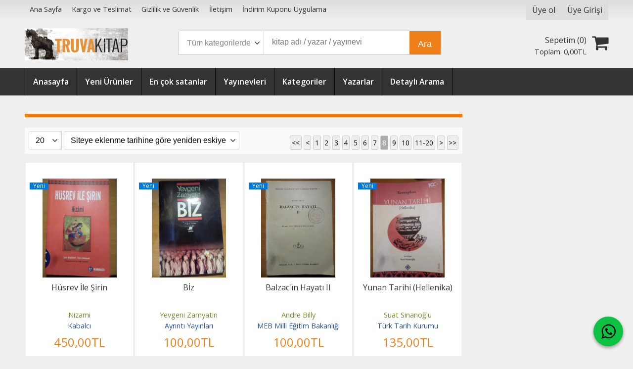

--- FILE ---
content_type: text/html; charset=utf-8;
request_url: https://www.truvakitap.com/index.php?p=ProductNews&mod_id=51&nd=10&stock=1&sort_type=prd_id-desc&page=8
body_size: 8522
content:
<!DOCTYPE html>
<html lang="tr-TR">
<head>
<meta http-equiv="Content-Type" content="text/html; charset=utf-8" />
<title> - Sayfa 8</title>
<meta name="description" content="" />
<meta name="keywords" content="" />
<meta name="robots" content="index, follow" />
 




<meta name="viewport" content="width=device-width, initial-scale=1, maximum-scale=2"/>
<meta name="apple-mobile-web-app-capable" content="yes"/>





<link rel="dns-prefetch" href="//cdn1.dokuzsoft.com" />
<link rel="dns-prefetch" href="//stats.g.doubleclick.net" />
<link rel="dns-prefetch" href="//www.google-analytics.com" />
<link rel="dns-prefetch" href="//www.googleadservices.com" />

<link rel="shortcut icon" href="/u/truvakitap/favicon.ico?v=956" type="image/x-icon" />

<link type="text/css" href="/u/truvakitap/combine.css?v=956" rel="stylesheet" />

<link type="text/css" href="/u/truvakitap/truvakitap.css?v=123457" rel="stylesheet" />
<!-- Google tag (gtag.js) -->
<script async src="https://www.googletagmanager.com/gtag/js?id=G-0JMMSDV44B"></script>
<script>
  window.dataLayer = window.dataLayer || [];
  function gtag(){dataLayer.push(arguments);}
  gtag('js', new Date());
  
  gtag('config', 'G-0JMMSDV44B');
  gtag('config', 'AW-11001455432');
</script></head>

<body><div class="page_prdlist   ">
<div class="container   container_responsive  container_logged_out">
<div class="header_full_bg">
<div class="content_full_bg">
     
<div class="content_wrapper">

<div class="banner_top"></div>

 	 
<header class="header">
    
	  
	      <div class="bar_top">    	
        <div class="cw">	        	
        
        		        	
			<div class="top_menu">
            	<ul>
			<li ><a href="/" ><span>Ana Sayfa</span></a>
				</li>			
			<li ><a href="/kargo-ve-teslimat" ><span>Kargo ve Teslimat</span></a>
				</li>			
			<li ><a href="/gizlilik-ve-guvenlik" ><span>Gizlilik ve Güvenlik</span></a>
				</li>			
			<li ><a href="/iletisim.html" ><span>İletişim</span></a>
				</li>			
			<li ><a href="/indirim-kuponu-uygulama" ><span>İndirim Kuponu Uygulama</span></a>
				</li>			
			
	</ul>

			</div>
			
			<div class="user_menu">
									<ul class="user_menu_out">
					    						
              						<li><a  href="https://www.truvakitap.com/register" rel="nofollow"><span>Üye ol</span></a></li>			
                        
						<li><a href="https://www.truvakitap.com/login" rel="nofollow"><span>Üye Girişi</span></a>
							<ul><li><div class="login_top_box">
	
	
	<div class="login_top_content">

		<form name="form1" method="post" action="https://www.truvakitap.com/login">
    <input type="hidden" name="csrf_token" class="csrf_token" value=""  />
		<input  name="return_url" id="return_url"  type="hidden" value="8oT6DSdY3jC6U3esk5UQ3nguQl67f4u6JRu4N0LICq3l3+FjTasDcqNTL8ABzv4q+TzmQrXnHTWsNJiwvqEFKeNDE2Qf54oB702KttkRxGgQd6EGG21PFb8tr824Qa+enXv9gfgSQ6nj1wMuXAKRdTwFd85A82wV1eiRXuiE1F4Z8LxRLVTJSj7l3WMa23iw/9BmFXuBiegO2uDRcUWCFA==" />
		<div class="login_top_form_container">
		<div class="login_top_row">	
			<input placeholder="Email Adresi" class="inp_text" name="email" id="email"  type="email" value="" />
		</div>

		<div class="login_top_row">		
			<input placeholder="Şifre" class="inp_text" name="password" id="password" type="password" value=""  />
		</div>
		<div class="login_top_row">		
			<input type="submit" class="button login_button" value="Giriş" />			
		</div>		
		<div class="login_top_row">
			<a class="login_top_forgot" href="https://www.truvakitap.com/pass-forgot" rel="nofollow">Şifre Yenileme</a>
		</div>
		<div class="login_top_row">
    
              <a class="register_link" href="https://www.truvakitap.com/register" rel="nofollow">Üye ol</a>		
           
    

		</div>
					<div class="login_top_row social_login_buttons" >
									
						
		</div>
					
		
		</div>
		</form>
		

		
	</div>
	<div class="login_top_footer"></div>
</div>	
</li></ul>	
						</li>												
					</ul>					
					
			</div>
			
			
			

			
			<div class="clear"></div>
        </div>
    </div>		       	
      <div class="cw header_content">
      
      	  
      
          <div class="logo">
              <a href="https://www.truvakitap.com/"><img src="/u/truvakitap/truvalogo3-1576768985.jpg" alt="www.truvakitap.com" /></a>
          </div>
	
	
							
			<div class="search_box" data-error-text="Arama için en az 3 karakter girmelisiniz.">	
	<form action="https://www.truvakitap.com/search" onsubmit="return checkSearchForm(this);">
	<input type="hidden" name="p" value="Products" />
	<input type="hidden" id="q_field_active" name="q_field_active" value="0" />
		<div class="search_area">		
		<select name="ctg_id" class="inp_select">
		<option value="">Tüm kategorilerde</option>			
			
	<option value="28">Kitap</option>
	
	<option value="37">Dergi</option>
	
	<option value="38">Efemera</option>
	
	<option value="39">Koleksiyon</option>
								
		</select>	
		<input data-container="search_box" type="text" name="q"  id="qsearch" class="inp_text inp_search" value=""  placeholder="kitap adı / yazar / yayınevi " />
		<button type="submit" class="button button_search" name="search">Ara</button>
	</div>
	<a class="adv_search" href="https://www.truvakitap.com/index.php?p=Products&amp;search_form=1" rel="nofollow">Detaylı Arama</a>	
		
		<input type="hidden" id="q_field" name="q_field" value="" />
	</form>
	<div class="clear"></div>
</div>			 	
			
				
				
			<div class="banner_header"></div>	
				
				
			<a class="cart_box " href="https://www.truvakitap.com/cart">
	<span class="cart_icon"><span class="fa fa-shopping-cart"></span></span>
	<span class="cart_header">Sepetim (<span class="dy_cart_prd_count">0</span>)</span>
	<span class="cart_box_total">Toplam: <span class="dy_cart_prd_total_str">0<sup>,00</sup>TL</span></span>
</a>
				

		<div class="clear"></div>
    </div>

		
	<div class="clear"></div>	
    
    
    
    <nav class="main_menu">
    	<div class="cw">
    	<span class="fa fa-bars"></span>
    		<ul>
			<li ><a href="/" ><span>Anasayfa</span></a>
				</li>			
			<li ><a href="/yeni-urunler" ><span>Yeni Ürünler</span></a>
				</li>			
			<li ><a href="/en-cok-satanlar" ><span>En çok satanlar</span></a>
				</li>			
			<li ><a href="/yayinevleri.html" ><span>Yayınevleri</span></a>
				</li>			
			<li ><a href="/kategoriler.html" ><span>Kategoriler</span></a>
				</li>			
			<li ><a href="/yazarlar.html" ><span>Yazarlar</span></a>
				</li>			
			<li ><a href="/index.php?p=Products&search_form=1" ><span>Detaylı Arama</span></a>
				</li>			
			
	</ul>
 
    	<div class="cart_box_fixed">
        <a href="https://www.truvakitap.com/cart">
          <span class="fa fa-shopping-cart"></span>
          <span class="dy_cart_prd_count">0</span>
        </a>
      </div>   	
    	<div class="clear"></div>
    	</div>	
	</nav>
	
</header> 

<main class="content_body">

	<div class="clear"></div>
	
  	
			
	<div id="layout_style" class="content_body_cw cw layout_110">
          <div class="side_column left_column">
        		<div class="mod_container " id="mod_container_107" ></div>
		

      </div>
        <div class="main_content">
              <div class="list prd_list">





<div class="prd_list_container_box">	
<div class="prd_list_container">
	
	
		
	<h1 class="contentHeader prdListHeader"></h1>	
		
		

<form action="https://www.truvakitap.com/index.php?" method="get" id="prd_filter">	
<input type='hidden' name='p' value='ProductNews' /><input type='hidden' name='mod_id' value='51' /><input type='hidden' name='nd' value='10' /><input type='hidden' name='stock' value='1' /><input type='hidden' name='sort_type' value='prd_id-desc' /><input type='hidden' name='page' value='8' />
	
<div class="sort_options">





<select title="Ürün Göster" onchange="$('#prd_filter').submit();" class="inp_select rec_per_page" name="rec_per_page"><option value="10">10</option>
<option value="20" selected="selected">20</option>
<option value="30">30</option>
<option value="40">40</option>
<option value="50">50</option>
<option value="100">100</option>
</select>
	

<select title="Sırala" onchange="$('#prd_filter').submit();" class="inp_select sort_type" name="sort_type"><option value="prd_id-desc" selected="selected">Siteye eklenme tarihine göre yeniden eskiye</option>
<option value="prd_id-asc">Siteye eklenme tarihine göre eskiden yeniye</option>
<option value="prd_press_date-desc">Üretim Tarihine göre yeniden eskiye</option>
<option value="prd_press_date-asc">Üretim Tarihine göre eskiden yeniye</option>
<option value="prd_barcode-desc">Barkod numarasına göre azalan</option>
<option value="prd_barcode-asc">Barkod numarasına göre artan</option>
<option value="prd_name-asc">İsme göre artan (A-&gt;Z)</option>
<option value="prd_name-desc">İsme göre azalan (Z-&gt;A)</option>
<option value="prd_final_price-desc">Fiyata göre azalan</option>
<option value="prd_final_price-asc">Fiyata göre artan</option>
<option value="prs_daily-desc">Günlük çok satanlara göre</option>
<option value="prs_weekly-desc">Haftalık çok satanlara göre</option>
<option value="prs_monthly-desc">Aylık çok satanlara göre</option>
<option value="prs_yearly-desc">Yıllık çok satanlara göre</option>
<option value="prs_alltimes-desc">Tüm zamanlar çok satanlara göre</option>
<option value="prd_discount_rate-desc">İndirim oranına göre azalan</option>
<option value="rel-desc">İlişkilendirmeye göre sırala</option>
</select>


<div class="pager" data-page-count="32" data-record-count="627">
<div class="pager_wrapper">
	<span class="pager_info"> 627 Kayıt bulundu Toplam 32 Sayfa</span>
	<span class="pager_numbers">	
		<a class="button button_pager button_pager_first" href="https://www.truvakitap.com/index.php?p=ProductNews&amp;mod_id=51&amp;nd=10&amp;stock=1&amp;sort_type=prd_id-desc&amp;page=1"><span>&lt;&lt;</span></a>
		
		<a class="button button_pager button_pager_prev" href="https://www.truvakitap.com/index.php?p=ProductNews&amp;mod_id=51&amp;nd=10&amp;stock=1&amp;sort_type=prd_id-desc&amp;page=7"><span>&lt;</span></a>
		
		
	
	
		
	<a class="button button_pager button_pager_numbers "  href="https://www.truvakitap.com/index.php?p=ProductNews&amp;mod_id=51&amp;nd=10&amp;stock=1&amp;sort_type=prd_id-desc&amp;page=1"><span>1</span></a>
		
	<a class="button button_pager button_pager_numbers "  href="https://www.truvakitap.com/index.php?p=ProductNews&amp;mod_id=51&amp;nd=10&amp;stock=1&amp;sort_type=prd_id-desc&amp;page=2"><span>2</span></a>
		
	<a class="button button_pager button_pager_numbers "  href="https://www.truvakitap.com/index.php?p=ProductNews&amp;mod_id=51&amp;nd=10&amp;stock=1&amp;sort_type=prd_id-desc&amp;page=3"><span>3</span></a>
		
	<a class="button button_pager button_pager_numbers "  href="https://www.truvakitap.com/index.php?p=ProductNews&amp;mod_id=51&amp;nd=10&amp;stock=1&amp;sort_type=prd_id-desc&amp;page=4"><span>4</span></a>
		
	<a class="button button_pager button_pager_numbers "  href="https://www.truvakitap.com/index.php?p=ProductNews&amp;mod_id=51&amp;nd=10&amp;stock=1&amp;sort_type=prd_id-desc&amp;page=5"><span>5</span></a>
		
	<a class="button button_pager button_pager_numbers "  href="https://www.truvakitap.com/index.php?p=ProductNews&amp;mod_id=51&amp;nd=10&amp;stock=1&amp;sort_type=prd_id-desc&amp;page=6"><span>6</span></a>
		
	<a class="button button_pager button_pager_numbers "  href="https://www.truvakitap.com/index.php?p=ProductNews&amp;mod_id=51&amp;nd=10&amp;stock=1&amp;sort_type=prd_id-desc&amp;page=7"><span>7</span></a>
		
	<a class="button button_pager button_pager_numbers dy_selected"  href="https://www.truvakitap.com/index.php?p=ProductNews&amp;mod_id=51&amp;nd=10&amp;stock=1&amp;sort_type=prd_id-desc&amp;page=8"><span>8</span></a>
		
	<a class="button button_pager button_pager_numbers "  href="https://www.truvakitap.com/index.php?p=ProductNews&amp;mod_id=51&amp;nd=10&amp;stock=1&amp;sort_type=prd_id-desc&amp;page=9"><span>9</span></a>
		
	<a class="button button_pager button_pager_numbers "  href="https://www.truvakitap.com/index.php?p=ProductNews&amp;mod_id=51&amp;nd=10&amp;stock=1&amp;sort_type=prd_id-desc&amp;page=10"><span>10</span></a>
	

		<a class="button button_pager button_pager_next_decimal" href="https://www.truvakitap.com/index.php?p=ProductNews&amp;mod_id=51&amp;nd=10&amp;stock=1&amp;sort_type=prd_id-desc&amp;page=11"><span>11-20</span></a>
		
		
	<a class="button button_pager button_pager_next"  href="https://www.truvakitap.com/index.php?p=ProductNews&amp;mod_id=51&amp;nd=10&amp;stock=1&amp;sort_type=prd_id-desc&amp;page=9"><span>&gt;</span></a>
		
	
		
	<a class="button button_pager button_pager_last"  href="https://www.truvakitap.com/index.php?p=ProductNews&amp;mod_id=51&amp;nd=10&amp;stock=1&amp;sort_type=prd_id-desc&amp;page=32"><span>&gt;&gt;</span></a>
		
	
	</span>
</div>
</div>
<div class="clear"></div>

</div>
	
	
	
</form>	
	
	
	

<div class="clear"></div>
<ul>


<li class="items_col items_col4  items_col_left ">
<div class="home_item_prd home_item_prd_b home_item_prd_569183" data-prd-id="569183" data-prd-box-no="L594-3">
	
		
	
	
	
		<div class="image_container">
	<div class="image image_b">
				<div class="new_icon"><span>Yeni</span></div>					
				
				<a title="Hüsrev İle Şirin"  class="tooltip-ajax" href="https://www.truvakitap.com/kitap/husrev-ile-sirin-P569183">
			<img class="prd_img prd_img_107_0_569183 lazy" width="100" height="100" src="/i/1x1.png" data-src="/u/truvakitap/img/b/s/a/sam-8223-jpg-1768914252.jpg" alt="Hüsrev İle Şirin" title="Hüsrev İle Şirin" />
		</a>
			</div>
	</div>
	<div class="prd_info">		
		<div class="name"><a href="https://www.truvakitap.com/kitap/husrev-ile-sirin-P569183">Hüsrev İle Şirin</a></div>
		<div class="writer"><a href="https://www.truvakitap.com/nizami">Nizami</a></div>		
				<div class="publisher"><a href="https://www.truvakitap.com/kabalci">Kabalcı</a></div>
			
		
	
		
		
		
    		<div class="price_box">
			<span class="price price_list convert_cur" data-price="450.00" data-cur-code="TL"></span>
			<span class="price price_sale convert_cur" data-price="450.00" data-cur-code="TL">450<sup>,00</sup>TL</span>
		</div>
        
		
		
				
				
		
		
			
		
	</div>
</div>
</li>
<li class="items_col items_col4   ">
<div class="home_item_prd home_item_prd_b home_item_prd_569182" data-prd-id="569182" data-prd-box-no="L594-3">
	
		
	
	
	
		<div class="image_container">
	<div class="image image_b">
				<div class="new_icon"><span>Yeni</span></div>					
				
				<a title="Bİz"  class="tooltip-ajax" href="https://www.truvakitap.com/kitap/biz-P569182">
			<img class="prd_img prd_img_107_1_569182 lazy" width="100" height="100" src="/i/1x1.png" data-src="/u/truvakitap/img/b/s/a/sam-8225-jpg-1768913299.jpg" alt="Bİz" title="Bİz" />
		</a>
			</div>
	</div>
	<div class="prd_info">		
		<div class="name"><a href="https://www.truvakitap.com/kitap/biz-P569182">Bİz</a></div>
		<div class="writer"><a href="https://www.truvakitap.com/yevgeni-zamyatin">Yevgeni Zamyatin</a></div>		
				<div class="publisher"><a href="https://www.truvakitap.com/ayrinti-yayinlari">Ayrıntı Yayınları</a></div>
			
		
	
		
		
		
    		<div class="price_box">
			<span class="price price_list convert_cur" data-price="100.00" data-cur-code="TL"></span>
			<span class="price price_sale convert_cur" data-price="100.00" data-cur-code="TL">100<sup>,00</sup>TL</span>
		</div>
        
		
		
				
				
		
		
			
		
	</div>
</div>
</li>
<li class="items_col items_col4   ">
<div class="home_item_prd home_item_prd_b home_item_prd_569181" data-prd-id="569181" data-prd-box-no="L594-3">
	
		
	
	
	
		<div class="image_container">
	<div class="image image_b">
				<div class="new_icon"><span>Yeni</span></div>					
				
				<a title="Balzac&#039;ın Hayatı II"  class="tooltip-ajax" href="https://www.truvakitap.com/kitap/balzacin-hayati-ii-P569181">
			<img class="prd_img prd_img_107_2_569181 lazy" width="100" height="100" src="/i/1x1.png" data-src="/u/truvakitap/img/b/s/a/sam-8224-jpg-1768913058.jpg" alt="Balzac&#039;ın Hayatı II" title="Balzac&#039;ın Hayatı II" />
		</a>
			</div>
	</div>
	<div class="prd_info">		
		<div class="name"><a href="https://www.truvakitap.com/kitap/balzacin-hayati-ii-P569181">Balzac&#039;ın Hayatı II</a></div>
		<div class="writer"><a href="https://www.truvakitap.com/andre-billy">Andre Billy</a></div>		
				<div class="publisher"><a href="https://www.truvakitap.com/meb-milli-egitim-bakanligi">MEB Milli Eğitim Bakanlığı</a></div>
			
		
	
		
		
		
    		<div class="price_box">
			<span class="price price_list convert_cur" data-price="100.00" data-cur-code="TL"></span>
			<span class="price price_sale convert_cur" data-price="100.00" data-cur-code="TL">100<sup>,00</sup>TL</span>
		</div>
        
		
		
				
				
		
		
			
		
	</div>
</div>
</li>
<li class="items_col items_col4 items_col_right  ">
<div class="home_item_prd home_item_prd_b home_item_prd_569180" data-prd-id="569180" data-prd-box-no="M139-11">
	
		
	
	
	
		<div class="image_container">
	<div class="image image_b">
				<div class="new_icon"><span>Yeni</span></div>					
				
				<a title="Yunan Tarihi (Hellenika)"  class="tooltip-ajax" href="https://www.truvakitap.com/kitap-tarih/yunan-tarihi-hellenika-P569180">
			<img class="prd_img prd_img_107_3_569180 lazy" width="100" height="100" src="/i/1x1.png" data-src="/u/truvakitap/img/b/s/a/sam-8238-jpg-1768912176.jpg" alt="Yunan Tarihi (Hellenika)" title="Yunan Tarihi (Hellenika)" />
		</a>
			</div>
	</div>
	<div class="prd_info">		
		<div class="name"><a href="https://www.truvakitap.com/kitap-tarih/yunan-tarihi-hellenika-P569180">Yunan Tarihi (Hellenika)</a></div>
		<div class="writer"><a href="https://www.truvakitap.com/suat-sinanoglu">Suat Sinanoğlu</a></div>		
				<div class="publisher"><a href="https://www.truvakitap.com/turk-tarih-kurumu">Türk Tarih Kurumu</a></div>
			
		
	
		
		
		
    		<div class="price_box">
			<span class="price price_list convert_cur" data-price="135.00" data-cur-code="TL"></span>
			<span class="price price_sale convert_cur" data-price="135.00" data-cur-code="TL">135<sup>,00</sup>TL</span>
		</div>
        
		
		
				
				
		
		
			
		
	</div>
</div>
</li>
<li class="items_col items_col4  items_col_left ">
<div class="home_item_prd home_item_prd_b home_item_prd_569179" data-prd-id="569179" data-prd-box-no="M139-11">
	
		
	
	
	
		<div class="image_container">
	<div class="image image_b">
				<div class="new_icon"><span>Yeni</span></div>					
				
				<a title="Virtuosity İs İn Your Hands"  class="tooltip-ajax" href="https://www.truvakitap.com/dergi/virtuosity-is-in-your-hands-P569179">
			<img class="prd_img prd_img_107_4_569179 lazy" width="100" height="100" src="/i/1x1.png" data-src="/u/truvakitap/img/b/s/a/sam-8206-jpg-1768910812.jpg" alt="Virtuosity İs İn Your Hands" title="Virtuosity İs İn Your Hands" />
		</a>
			</div>
	</div>
	<div class="prd_info">		
		<div class="name"><a href="https://www.truvakitap.com/dergi/virtuosity-is-in-your-hands-P569179">Virtuosity İs İn Your Hands</a></div>
				
				<div class="publisher"><a href="https://www.truvakitap.com/"></a></div>
			
		
	
		
		
		
    		<div class="price_box">
			<span class="price price_list convert_cur" data-price="100.00" data-cur-code="TL"></span>
			<span class="price price_sale convert_cur" data-price="100.00" data-cur-code="TL">100<sup>,00</sup>TL</span>
		</div>
        
		
		
				
				
		
		
			
		
	</div>
</div>
</li>
<li class="items_col items_col4   ">
<div class="home_item_prd home_item_prd_b home_item_prd_569178" data-prd-id="569178" data-prd-box-no="M139-11">
	
		
	
	
	
		<div class="image_container">
	<div class="image image_b">
				<div class="new_icon"><span>Yeni</span></div>					
				
				<a title="Religion And Society - New Perspectives From Turkey"  class="tooltip-ajax" href="https://www.truvakitap.com/kitap-yabanci-dilde-kitaplar/religion-and-society-new-perspectives-from-turkey-P569178">
			<img class="prd_img prd_img_107_5_569178 lazy" width="100" height="100" src="/i/1x1.png" data-src="/u/truvakitap/img/b/s/a/sam-8208-jpg-1768910408.jpg" alt="Religion And Society - New Perspectives From Turkey" title="Religion And Society - New Perspectives From Turkey" />
		</a>
			</div>
	</div>
	<div class="prd_info">		
		<div class="name"><a href="https://www.truvakitap.com/kitap-yabanci-dilde-kitaplar/religion-and-society-new-perspectives-from-turkey-P569178">Religion And Society - New Perspectives From Turkey</a></div>
		<div class="writer"><a href="https://www.truvakitap.com/ali-bardakoglu">Ali Bardakoğlu</a></div>		
				<div class="publisher"><a href="https://www.truvakitap.com/diger">Diğer</a></div>
			
		
	
		
		
		
    		<div class="price_box">
			<span class="price price_list convert_cur" data-price="100.00" data-cur-code="TL"></span>
			<span class="price price_sale convert_cur" data-price="100.00" data-cur-code="TL">100<sup>,00</sup>TL</span>
		</div>
        
		
		
				
				
		
		
			
		
	</div>
</div>
</li>
<li class="items_col items_col4   ">
<div class="home_item_prd home_item_prd_b home_item_prd_569177" data-prd-id="569177" data-prd-box-no="250">
	
		
	
	
	
		<div class="image_container">
	<div class="image image_b">
				<div class="new_icon"><span>Yeni</span></div>					
				
				<a title="Karamazov Kardeşler 1. Cilt"  class="tooltip-ajax" href="https://www.truvakitap.com/kitap/karamazov-kardesler-1-cilt-P569177">
			<img class="prd_img prd_img_107_6_569177 lazy" width="100" height="100" src="/i/1x1.png" data-src="/u/truvakitap/img/b/s/a/sam-8201-jpg-1768909790.jpg" alt="Karamazov Kardeşler 1. Cilt" title="Karamazov Kardeşler 1. Cilt" />
		</a>
			</div>
	</div>
	<div class="prd_info">		
		<div class="name"><a href="https://www.truvakitap.com/kitap/karamazov-kardesler-1-cilt-P569177">Karamazov Kardeşler 1. Cilt</a></div>
		<div class="writer"><a href="https://www.truvakitap.com/dostoyevski">Dostoyevski</a></div>		
				<div class="publisher"><a href="https://www.truvakitap.com/kum-saati-yayinlari">Kum Saati Yayınları</a></div>
			
		
	
		
		
		
    		<div class="price_box">
			<span class="price price_list convert_cur" data-price="75.00" data-cur-code="TL"></span>
			<span class="price price_sale convert_cur" data-price="75.00" data-cur-code="TL">75<sup>,00</sup>TL</span>
		</div>
        
		
		
				
				
		
		
			
		
	</div>
</div>
</li>
<li class="items_col items_col4 items_col_right  ">
<div class="home_item_prd home_item_prd_b home_item_prd_569176" data-prd-id="569176" data-prd-box-no="409">
	
		
	
	
	
		<div class="image_container">
	<div class="image image_b">
				<div class="new_icon"><span>Yeni</span></div>					
				
				<a title="Öğrenen Bir Organizasyon Yaratmak"  class="tooltip-ajax" href="https://www.truvakitap.com/kitap/ogrenen-bir-organizasyon-yaratmak-P569176">
			<img class="prd_img prd_img_107_7_569176 lazy" width="100" height="100" src="/i/1x1.png" data-src="/u/truvakitap/img/b/s/a/sam-8207-jpg-1768908574.jpg" alt="Öğrenen Bir Organizasyon Yaratmak" title="Öğrenen Bir Organizasyon Yaratmak" />
		</a>
			</div>
	</div>
	<div class="prd_info">		
		<div class="name"><a href="https://www.truvakitap.com/kitap/ogrenen-bir-organizasyon-yaratmak-P569176">Öğrenen Bir Organizasyon Yaratmak</a></div>
		<div class="writer"><a href="https://www.truvakitap.com/barbara-j-braham">Barbara J. Braham</a></div>		
				<div class="publisher"><a href="https://www.truvakitap.com/rota-yayinlari">Rota Yayınları</a></div>
			
		
	
		
		
		
    		<div class="price_box">
			<span class="price price_list convert_cur" data-price="125.00" data-cur-code="TL"></span>
			<span class="price price_sale convert_cur" data-price="125.00" data-cur-code="TL">125<sup>,00</sup>TL</span>
		</div>
        
		
		
				
				
		
		
			
		
	</div>
</div>
</li>
<li class="items_col items_col4  items_col_left ">
<div class="home_item_prd home_item_prd_b home_item_prd_569175" data-prd-id="569175" data-prd-box-no="186">
	
		
	
	
	
		<div class="image_container">
	<div class="image image_b">
				<div class="new_icon"><span>Yeni</span></div>					
				
				<a title="Çook Doolan Ürkek Kampçı"  class="tooltip-ajax" href="https://www.truvakitap.com/kitap-cocuk-kitaplari/cook-doolan-urkek-kampci-P569175">
			<img class="prd_img prd_img_107_8_569175 lazy" width="100" height="100" src="/i/1x1.png" data-src="/u/truvakitap/img/b/s/a/sam-8204-jpg-1768907543.jpg" alt="Çook Doolan Ürkek Kampçı" title="Çook Doolan Ürkek Kampçı" />
		</a>
			</div>
	</div>
	<div class="prd_info">		
		<div class="name"><a href="https://www.truvakitap.com/kitap-cocuk-kitaplari/cook-doolan-urkek-kampci-P569175">Çook Doolan Ürkek Kampçı</a></div>
		<div class="writer"><a href="https://www.truvakitap.com/james-roy">James Roy</a></div>		
				<div class="publisher"><a href="https://www.truvakitap.com/turkiye-is-bankasi-kultur-yayinlari">Türkiye İş Bankası Kültür Yayınları</a></div>
			
		
	
		
		
		
    		<div class="price_box">
			<span class="price price_list convert_cur" data-price="45.00" data-cur-code="TL"></span>
			<span class="price price_sale convert_cur" data-price="45.00" data-cur-code="TL">45<sup>,00</sup>TL</span>
		</div>
        
		
		
				
				
		
		
			
		
	</div>
</div>
</li>
<li class="items_col items_col4   ">
<div class="home_item_prd home_item_prd_b home_item_prd_569174" data-prd-id="569174" data-prd-box-no="M139-11">
	
		
	
	
	
		<div class="image_container">
	<div class="image image_b">
				<div class="new_icon"><span>Yeni</span></div>					
				
				<a title="Cin Ali Kitapları / 4 Adet"  class="tooltip-ajax" href="https://www.truvakitap.com/kitap-cocuk-kitaplari/cin-ali-kitaplari-4-adet-P569174">
			<img class="prd_img prd_img_107_9_569174 lazy" width="100" height="100" src="/i/1x1.png" data-src="/u/truvakitap/img/b/s/a/sam-8203-jpg-1768907258.jpg" alt="Cin Ali Kitapları / 4 Adet" title="Cin Ali Kitapları / 4 Adet" />
		</a>
			</div>
	</div>
	<div class="prd_info">		
		<div class="name"><a href="https://www.truvakitap.com/kitap-cocuk-kitaplari/cin-ali-kitaplari-4-adet-P569174">Cin Ali Kitapları / 4 Adet</a></div>
		<div class="writer"><a href="https://www.truvakitap.com/rasim-kaygusuz">Rasim Kaygusuz</a></div>		
				<div class="publisher"><a href="https://www.truvakitap.com/cin-ali-yayinlari">Cin Ali Yayınları</a></div>
			
		
	
		
		
		
    		<div class="price_box">
			<span class="price price_list convert_cur" data-price="100.00" data-cur-code="TL"></span>
			<span class="price price_sale convert_cur" data-price="100.00" data-cur-code="TL">100<sup>,00</sup>TL</span>
		</div>
        
		
		
				
				
		
		
			
		
	</div>
</div>
</li>
<li class="items_col items_col4   ">
<div class="home_item_prd home_item_prd_b home_item_prd_569173" data-prd-id="569173" data-prd-box-no="U332-1">
	
		
	
	
	
		<div class="image_container">
	<div class="image image_b">
				<div class="new_icon"><span>Yeni</span></div>					
				
				<a title="Biz Değil Miydik"  class="tooltip-ajax" href="https://www.truvakitap.com/dergi/biz-degil-miydik-P569173">
			<img class="prd_img prd_img_107_10_569173 lazy" width="100" height="100" src="/i/1x1.png" data-src="/u/truvakitap/img/b/s/a/sam-8214-jpg-1768906395.jpg" alt="Biz Değil Miydik" title="Biz Değil Miydik" />
		</a>
			</div>
	</div>
	<div class="prd_info">		
		<div class="name"><a href="https://www.truvakitap.com/dergi/biz-degil-miydik-P569173">Biz Değil Miydik</a></div>
		<div class="writer"><a href="https://www.truvakitap.com/muhammet-erat">Muhammet Erat</a></div>		
				<div class="publisher"><a href="https://www.truvakitap.com/t-c-canakkale-valiligi">T.C. Çanakkale Valiliği</a></div>
			
		
	
		
		
		
    		<div class="price_box">
			<span class="price price_list convert_cur" data-price="100.00" data-cur-code="TL"></span>
			<span class="price price_sale convert_cur" data-price="100.00" data-cur-code="TL">100<sup>,00</sup>TL</span>
		</div>
        
		
		
				
				
		
		
			
		
	</div>
</div>
</li>
<li class="items_col items_col4 items_col_right  ">
<div class="home_item_prd home_item_prd_b home_item_prd_569172" data-prd-id="569172" data-prd-box-no="U332-1">
	
		
	
	
	
		<div class="image_container">
	<div class="image image_b">
				<div class="new_icon"><span>Yeni</span></div>					
				
				<a title="Sinema 2002 / 90 - Shyamalan&#039;dan Yeni Bir Film : Signs"  class="tooltip-ajax" href="https://www.truvakitap.com/dergi/sinema-2002-90-shyamalandan-yeni-bir-film-signs-P569172">
			<img class="prd_img prd_img_107_11_569172 lazy" width="100" height="100" src="/i/1x1.png" data-src="/u/truvakitap/img/b/s/a/sam-8216-jpg-1768905836.jpg" alt="Sinema 2002 / 90 - Shyamalan&#039;dan Yeni Bir Film : Signs" title="Sinema 2002 / 90 - Shyamalan&#039;dan Yeni Bir Film : Signs" />
		</a>
			</div>
	</div>
	<div class="prd_info">		
		<div class="name"><a href="https://www.truvakitap.com/dergi/sinema-2002-90-shyamalandan-yeni-bir-film-signs-P569172">Sinema 2002 / 90 - Shyamalan&#039;dan Yeni Bir Film : Signs</a></div>
				
				<div class="publisher"><a href="https://www.truvakitap.com/"></a></div>
			
		
	
		
		
		
    		<div class="price_box">
			<span class="price price_list convert_cur" data-price="120.00" data-cur-code="TL"></span>
			<span class="price price_sale convert_cur" data-price="120.00" data-cur-code="TL">120<sup>,00</sup>TL</span>
		</div>
        
		
		
				
				
		
		
			
		
	</div>
</div>
</li>
<li class="items_col items_col4  items_col_left ">
<div class="home_item_prd home_item_prd_b home_item_prd_569171" data-prd-id="569171" data-prd-box-no="U332-1">
	
		
	
	
	
		<div class="image_container">
	<div class="image image_b">
				<div class="new_icon"><span>Yeni</span></div>					
				
				<a title="All Seville - Collection All Spain"  class="tooltip-ajax" href="https://www.truvakitap.com/dergi-gezi-ve-cografya/all-seville-collection-all-spain-P569171">
			<img class="prd_img prd_img_107_12_569171 lazy" width="100" height="100" src="/i/1x1.png" data-src="/u/truvakitap/img/b/s/a/sam-8211-jpg-1768905157.jpg" alt="All Seville - Collection All Spain" title="All Seville - Collection All Spain" />
		</a>
			</div>
	</div>
	<div class="prd_info">		
		<div class="name"><a href="https://www.truvakitap.com/dergi-gezi-ve-cografya/all-seville-collection-all-spain-P569171">All Seville - Collection All Spain</a></div>
				
				<div class="publisher"><a href="https://www.truvakitap.com/"></a></div>
			
		
	
		
		
		
    		<div class="price_box">
			<span class="price price_list convert_cur" data-price="250.00" data-cur-code="TL"></span>
			<span class="price price_sale convert_cur" data-price="250.00" data-cur-code="TL">250<sup>,00</sup>TL</span>
		</div>
        
		
		
				
				
		
		
			
		
	</div>
</div>
</li>
<li class="items_col items_col4   ">
<div class="home_item_prd home_item_prd_b home_item_prd_569170" data-prd-id="569170" data-prd-box-no="M139-11">
	
		
	
	
	
		<div class="image_container">
	<div class="image image_b">
				<div class="new_icon"><span>Yeni</span></div>					
				
				<a title="The World İs One Creature"  class="tooltip-ajax" href="https://www.truvakitap.com/kitap-yabanci-dilde-kitaplar-ingilizce-hikaye-roman/the-world-is-one-creature-P569170">
			<img class="prd_img prd_img_107_13_569170 lazy" width="100" height="100" src="/i/1x1.png" data-src="/u/truvakitap/img/b/s/a/sam-8209-jpg-1768903509.jpg" alt="The World İs One Creature" title="The World İs One Creature" />
		</a>
			</div>
	</div>
	<div class="prd_info">		
		<div class="name"><a href="https://www.truvakitap.com/kitap-yabanci-dilde-kitaplar-ingilizce-hikaye-roman/the-world-is-one-creature-P569170">The World İs One Creature</a></div>
		<div class="writer"><a href="https://www.truvakitap.com/danilo-dolci">Danilo Dolci</a></div>		
				<div class="publisher"><a href="https://www.truvakitap.com/diger">Diğer</a></div>
			
		
	
		
		
		
    		<div class="price_box">
			<span class="price price_list convert_cur" data-price="175.00" data-cur-code="TL"></span>
			<span class="price price_sale convert_cur" data-price="175.00" data-cur-code="TL">175<sup>,00</sup>TL</span>
		</div>
        
		
		
				
				
		
		
			
		
	</div>
</div>
</li>
<li class="items_col items_col4   ">
<div class="home_item_prd home_item_prd_b home_item_prd_569169" data-prd-id="569169" data-prd-box-no="U332-1">
	
		
	
	
	
		<div class="image_container">
	<div class="image image_b">
				<div class="new_icon"><span>Yeni</span></div>					
				
				<a title="7. Sınıf Sosyal Bilgiler Soru Bankası"  class="tooltip-ajax" href="https://www.truvakitap.com/kitap-ders-kitaplari-ilkogretim/7-sinif-sosyal-bilgiler-soru-bankasi-P569169">
			<img class="prd_img prd_img_107_14_569169 lazy" width="100" height="100" src="/i/1x1.png" data-src="/u/truvakitap/img/b/s/a/sam-8218-jpg-1768903119.jpg" alt="7. Sınıf Sosyal Bilgiler Soru Bankası" title="7. Sınıf Sosyal Bilgiler Soru Bankası" />
		</a>
			</div>
	</div>
	<div class="prd_info">		
		<div class="name"><a href="https://www.truvakitap.com/kitap-ders-kitaplari-ilkogretim/7-sinif-sosyal-bilgiler-soru-bankasi-P569169">7. Sınıf Sosyal Bilgiler Soru Bankası</a></div>
		<div class="writer"><a href="https://www.truvakitap.com/omer-yigit">Ömer Yiğit</a></div>		
				<div class="publisher"><a href="https://www.truvakitap.com/fenomen">Fenomen</a></div>
			
		
	
		
		
		
    		<div class="price_box">
			<span class="price price_list convert_cur" data-price="150.00" data-cur-code="TL"></span>
			<span class="price price_sale convert_cur" data-price="150.00" data-cur-code="TL">150<sup>,00</sup>TL</span>
		</div>
        
		
		
				
				
		
		
			
		
	</div>
</div>
</li>
<li class="items_col items_col4 items_col_right  ">
<div class="home_item_prd home_item_prd_b home_item_prd_569168" data-prd-id="569168" data-prd-box-no="U332-1">
	
		
	
	
	
		<div class="image_container">
	<div class="image image_b">
				<div class="new_icon"><span>Yeni</span></div>					
				
				<a title="Milliyet Sanat 2022 / 764 - Murathan Mungan Hayatın Filmini Çekiyor"  class="tooltip-ajax" href="https://www.truvakitap.com/dergi-sanat/milliyet-sanat-2022-764-murathan-mungan-hayatin-filmini-cekiyor-P569168">
			<img class="prd_img prd_img_107_15_569168 lazy" width="100" height="100" src="/i/1x1.png" data-src="/u/truvakitap/img/b/s/a/sam-8217-jpg-1768902772.jpg" alt="Milliyet Sanat 2022 / 764 - Murathan Mungan Hayatın Filmini Çekiyor" title="Milliyet Sanat 2022 / 764 - Murathan Mungan Hayatın Filmini Çekiyor" />
		</a>
			</div>
	</div>
	<div class="prd_info">		
		<div class="name"><a href="https://www.truvakitap.com/dergi-sanat/milliyet-sanat-2022-764-murathan-mungan-hayatin-filmini-cekiyor-P569168">Milliyet Sanat 2022 / 764 - Murathan Mungan Hayatın Filmini Çekiyor</a></div>
				
				<div class="publisher"><a href="https://www.truvakitap.com/milliyet">Milliyet</a></div>
			
		
	
		
		
		
    		<div class="price_box">
			<span class="price price_list convert_cur" data-price="120.00" data-cur-code="TL"></span>
			<span class="price price_sale convert_cur" data-price="120.00" data-cur-code="TL">120<sup>,00</sup>TL</span>
		</div>
        
		
		
				
				
		
		
			
		
	</div>
</div>
</li>
<li class="items_col items_col4  items_col_left ">
<div class="home_item_prd home_item_prd_b home_item_prd_569167" data-prd-id="569167" data-prd-box-no="U332-1">
	
		
	
	
	
		<div class="image_container">
	<div class="image image_b">
				<div class="new_icon"><span>Yeni</span></div>					
				
				<a title="7. Sınıf Din Kültürü ve Ahlak Bilgisi Konu Özetli Soru Bankası"  class="tooltip-ajax" href="https://www.truvakitap.com/kitap-ders-kitaplari-ilkogretim/7-sinif-din-kulturu-ve-ahlak-bilgisi-konu-ozetli-soru-bankasi-P569167">
			<img class="prd_img prd_img_107_16_569167 lazy" width="100" height="100" src="/i/1x1.png" data-src="/u/truvakitap/img/b/s/a/sam-8219-jpg-1768902023.jpg" alt="7. Sınıf Din Kültürü ve Ahlak Bilgisi Konu Özetli Soru Bankası" title="7. Sınıf Din Kültürü ve Ahlak Bilgisi Konu Özetli Soru Bankası" />
		</a>
			</div>
	</div>
	<div class="prd_info">		
		<div class="name"><a href="https://www.truvakitap.com/kitap-ders-kitaplari-ilkogretim/7-sinif-din-kulturu-ve-ahlak-bilgisi-konu-ozetli-soru-bankasi-P569167">7. Sınıf Din Kültürü ve Ahlak Bilgisi Konu Özetli Soru Bankası</a></div>
				
				<div class="publisher"><a href="https://www.truvakitap.com/sonuc-yayinlari">Sonuç Yayınları</a></div>
			
		
	
		
		
		
    		<div class="price_box">
			<span class="price price_list convert_cur" data-price="75.00" data-cur-code="TL"></span>
			<span class="price price_sale convert_cur" data-price="75.00" data-cur-code="TL">75<sup>,00</sup>TL</span>
		</div>
        
		
		
				
				
		
		
			
		
	</div>
</div>
</li>
<li class="items_col items_col4   ">
<div class="home_item_prd home_item_prd_b home_item_prd_569166" data-prd-id="569166" data-prd-box-no="U332-1">
	
		
	
	
	
		<div class="image_container">
	<div class="image image_b">
				<div class="new_icon"><span>Yeni</span></div>					
				
				<a title="Topses Hızlı Okuma"  class="tooltip-ajax" href="https://www.truvakitap.com/kitap-ders-kitaplari-ilkogretim/topses-hizli-okuma-P569166">
			<img class="prd_img prd_img_107_17_569166 lazy" width="100" height="100" src="/i/1x1.png" data-src="/u/truvakitap/img/b/s/a/sam-8220-jpg-1768901514.jpg" alt="Topses Hızlı Okuma" title="Topses Hızlı Okuma" />
		</a>
			</div>
	</div>
	<div class="prd_info">		
		<div class="name"><a href="https://www.truvakitap.com/kitap-ders-kitaplari-ilkogretim/topses-hizli-okuma-P569166">Topses Hızlı Okuma</a></div>
		<div class="writer"><a href="https://www.truvakitap.com/ozlem-tortop-akkaya">Özlem Tortop Akkaya</a></div>		
				<div class="publisher"><a href="https://www.truvakitap.com/bir-yay-yayinlari">Bir Yay Yayınları</a></div>
			
		
	
		
		
		
    		<div class="price_box">
			<span class="price price_list convert_cur" data-price="60.00" data-cur-code="TL"></span>
			<span class="price price_sale convert_cur" data-price="60.00" data-cur-code="TL">60<sup>,00</sup>TL</span>
		</div>
        
		
		
				
				
		
		
			
		
	</div>
</div>
</li>
<li class="items_col items_col4   ">
<div class="home_item_prd home_item_prd_b home_item_prd_569165" data-prd-id="569165" data-prd-box-no="U332-1">
	
		
	
	
	
		<div class="image_container">
	<div class="image image_b">
				<div class="new_icon"><span>Yeni</span></div>					
				
				<a title="Compass Level 2 Language Log"  class="tooltip-ajax" href="https://www.truvakitap.com/kitap-yabanci-dilde-kitaplar-ingilizce-hazirlik-ve-ders-kitaplari/compass-level-2-language-log-P569165">
			<img class="prd_img prd_img_107_18_569165 lazy" width="100" height="100" src="/i/1x1.png" data-src="/u/truvakitap/img/b/s/a/sam-8197-jpg-1768900748.jpg" alt="Compass Level 2 Language Log" title="Compass Level 2 Language Log" />
		</a>
			</div>
	</div>
	<div class="prd_info">		
		<div class="name"><a href="https://www.truvakitap.com/kitap-yabanci-dilde-kitaplar-ingilizce-hazirlik-ve-ders-kitaplari/compass-level-2-language-log-P569165">Compass Level 2 Language Log</a></div>
				
				<div class="publisher"><a href="https://www.truvakitap.com/richmond">Richmond</a></div>
			
		
	
		
		
		
    		<div class="price_box">
			<span class="price price_list convert_cur" data-price="200.00" data-cur-code="TL"></span>
			<span class="price price_sale convert_cur" data-price="200.00" data-cur-code="TL">200<sup>,00</sup>TL</span>
		</div>
        
		
		
				
				
		
		
			
		
	</div>
</div>
</li>
<li class="items_col items_col4 items_col_right  ">
<div class="home_item_prd home_item_prd_b home_item_prd_569164" data-prd-id="569164" data-prd-box-no="84">
	
		
	
	
	
		<div class="image_container">
	<div class="image image_b">
				<div class="new_icon"><span>Yeni</span></div>					
				
				<a title="Kırk Ambar"  class="tooltip-ajax" href="https://www.truvakitap.com/kirk-ambar-P569164">
			<img class="prd_img prd_img_107_19_569164 lazy" width="100" height="100" src="/i/1x1.png" data-src="/u/truvakitap/img/b/s/a/sam-8194-jpg-1768833897.jpg" alt="Kırk Ambar" title="Kırk Ambar" />
		</a>
			</div>
	</div>
	<div class="prd_info">		
		<div class="name"><a href="https://www.truvakitap.com/kirk-ambar-P569164">Kırk Ambar</a></div>
		<div class="writer"><a href="https://www.truvakitap.com/iskender-pala">İskender Pala</a></div>		
				<div class="publisher"><a href="https://www.truvakitap.com/kapi-yayinlari">Kapı Yayınları</a></div>
			
		
	
		
		
		
    		<div class="price_box">
			<span class="price price_list convert_cur" data-price="85.00" data-cur-code="TL"></span>
			<span class="price price_sale convert_cur" data-price="85.00" data-cur-code="TL">85<sup>,00</sup>TL</span>
		</div>
        
		
		
				
				
		
		
			
		
	</div>
</div>
</li>


</ul>
<div class="clear"></div>
<div class="pager" data-page-count="32" data-record-count="627">
<div class="pager_wrapper">
	<span class="pager_info"> 627 Kayıt bulundu Toplam 32 Sayfa</span>
	<span class="pager_numbers">	
		<a class="button button_pager button_pager_first" href="https://www.truvakitap.com/index.php?p=ProductNews&amp;mod_id=51&amp;nd=10&amp;stock=1&amp;sort_type=prd_id-desc&amp;page=1"><span>&lt;&lt;</span></a>
		
		<a class="button button_pager button_pager_prev" href="https://www.truvakitap.com/index.php?p=ProductNews&amp;mod_id=51&amp;nd=10&amp;stock=1&amp;sort_type=prd_id-desc&amp;page=7"><span>&lt;</span></a>
		
		
	
	
		
	<a class="button button_pager button_pager_numbers "  href="https://www.truvakitap.com/index.php?p=ProductNews&amp;mod_id=51&amp;nd=10&amp;stock=1&amp;sort_type=prd_id-desc&amp;page=1"><span>1</span></a>
		
	<a class="button button_pager button_pager_numbers "  href="https://www.truvakitap.com/index.php?p=ProductNews&amp;mod_id=51&amp;nd=10&amp;stock=1&amp;sort_type=prd_id-desc&amp;page=2"><span>2</span></a>
		
	<a class="button button_pager button_pager_numbers "  href="https://www.truvakitap.com/index.php?p=ProductNews&amp;mod_id=51&amp;nd=10&amp;stock=1&amp;sort_type=prd_id-desc&amp;page=3"><span>3</span></a>
		
	<a class="button button_pager button_pager_numbers "  href="https://www.truvakitap.com/index.php?p=ProductNews&amp;mod_id=51&amp;nd=10&amp;stock=1&amp;sort_type=prd_id-desc&amp;page=4"><span>4</span></a>
		
	<a class="button button_pager button_pager_numbers "  href="https://www.truvakitap.com/index.php?p=ProductNews&amp;mod_id=51&amp;nd=10&amp;stock=1&amp;sort_type=prd_id-desc&amp;page=5"><span>5</span></a>
		
	<a class="button button_pager button_pager_numbers "  href="https://www.truvakitap.com/index.php?p=ProductNews&amp;mod_id=51&amp;nd=10&amp;stock=1&amp;sort_type=prd_id-desc&amp;page=6"><span>6</span></a>
		
	<a class="button button_pager button_pager_numbers "  href="https://www.truvakitap.com/index.php?p=ProductNews&amp;mod_id=51&amp;nd=10&amp;stock=1&amp;sort_type=prd_id-desc&amp;page=7"><span>7</span></a>
		
	<a class="button button_pager button_pager_numbers dy_selected"  href="https://www.truvakitap.com/index.php?p=ProductNews&amp;mod_id=51&amp;nd=10&amp;stock=1&amp;sort_type=prd_id-desc&amp;page=8"><span>8</span></a>
		
	<a class="button button_pager button_pager_numbers "  href="https://www.truvakitap.com/index.php?p=ProductNews&amp;mod_id=51&amp;nd=10&amp;stock=1&amp;sort_type=prd_id-desc&amp;page=9"><span>9</span></a>
		
	<a class="button button_pager button_pager_numbers "  href="https://www.truvakitap.com/index.php?p=ProductNews&amp;mod_id=51&amp;nd=10&amp;stock=1&amp;sort_type=prd_id-desc&amp;page=10"><span>10</span></a>
	

		<a class="button button_pager button_pager_next_decimal" href="https://www.truvakitap.com/index.php?p=ProductNews&amp;mod_id=51&amp;nd=10&amp;stock=1&amp;sort_type=prd_id-desc&amp;page=11"><span>11-20</span></a>
		
		
	<a class="button button_pager button_pager_next"  href="https://www.truvakitap.com/index.php?p=ProductNews&amp;mod_id=51&amp;nd=10&amp;stock=1&amp;sort_type=prd_id-desc&amp;page=9"><span>&gt;</span></a>
		
	
		
	<a class="button button_pager button_pager_last"  href="https://www.truvakitap.com/index.php?p=ProductNews&amp;mod_id=51&amp;nd=10&amp;stock=1&amp;sort_type=prd_id-desc&amp;page=32"><span>&gt;&gt;</span></a>
		
	
	</span>
</div>
</div>
<div class="clear"></div>

</div>
</div>



<div class="search_query" data-query=""></div>
  <div itemscope itemtype="https://schema.org/ItemList" class="rich-snippets">
    <link itemprop="url" href="https://www.truvakitap.com/index.php?p=ProductNews&mod_id=51&nd=10&stock=1&sort_type=prd_id-desc&page=8" />
    <span itemprop="numberOfItems">20</span>
    
 
  
  		  
  <div class="script_prd_items_list" data-prd-id="569183" data-prd-name="Hüsrev İle Şirin" data-prd-price="450.00">
  </div>  
  
  <div itemprop="itemListElement" itemscope itemtype="https://schema.org/ListItem">	      	      
    <span itemprop="position" content="1"></span>
    <a itemprop="url" href="https://www.truvakitap.com/kitap/husrev-ile-sirin-P569183"><span itemprop="name">Hüsrev İle Şirin</span></a>
      </div>
 
  
  		  
  <div class="script_prd_items_list" data-prd-id="569182" data-prd-name="Bİz" data-prd-price="100.00">
  </div>  
  
  <div itemprop="itemListElement" itemscope itemtype="https://schema.org/ListItem">	      	      
    <span itemprop="position" content="2"></span>
    <a itemprop="url" href="https://www.truvakitap.com/kitap/biz-P569182"><span itemprop="name">Bİz</span></a>
      </div>
 
  
  		  
  <div class="script_prd_items_list" data-prd-id="569181" data-prd-name="Balzac&#039;ın Hayatı II" data-prd-price="100.00">
  </div>  
  
  <div itemprop="itemListElement" itemscope itemtype="https://schema.org/ListItem">	      	      
    <span itemprop="position" content="3"></span>
    <a itemprop="url" href="https://www.truvakitap.com/kitap/balzacin-hayati-ii-P569181"><span itemprop="name">Balzac&#039;ın Hayatı II</span></a>
      </div>
 
  
  		  
  <div class="script_prd_items_list" data-prd-id="569180" data-prd-name="Yunan Tarihi (Hellenika)" data-prd-price="135.00">
  </div>  
  
  <div itemprop="itemListElement" itemscope itemtype="https://schema.org/ListItem">	      	      
    <span itemprop="position" content="4"></span>
    <a itemprop="url" href="https://www.truvakitap.com/kitap-tarih/yunan-tarihi-hellenika-P569180"><span itemprop="name">Yunan Tarihi (Hellenika)</span></a>
      </div>
 
  
  		  
  <div class="script_prd_items_list" data-prd-id="569179" data-prd-name="Virtuosity İs İn Your Hands" data-prd-price="100.00">
  </div>  
  
  <div itemprop="itemListElement" itemscope itemtype="https://schema.org/ListItem">	      	      
    <span itemprop="position" content="5"></span>
    <a itemprop="url" href="https://www.truvakitap.com/dergi/virtuosity-is-in-your-hands-P569179"><span itemprop="name">Virtuosity İs İn Your Hands</span></a>
      </div>
 
  
  		  
  <div class="script_prd_items_list" data-prd-id="569178" data-prd-name="Religion And Society - New Perspectives From Turkey" data-prd-price="100.00">
  </div>  
  
  <div itemprop="itemListElement" itemscope itemtype="https://schema.org/ListItem">	      	      
    <span itemprop="position" content="6"></span>
    <a itemprop="url" href="https://www.truvakitap.com/kitap-yabanci-dilde-kitaplar/religion-and-society-new-perspectives-from-turkey-P569178"><span itemprop="name">Religion And Society - New Perspectives From Turkey</span></a>
      </div>
 
  
  		  
  <div class="script_prd_items_list" data-prd-id="569177" data-prd-name="Karamazov Kardeşler 1. Cilt" data-prd-price="75.00">
  </div>  
  
  <div itemprop="itemListElement" itemscope itemtype="https://schema.org/ListItem">	      	      
    <span itemprop="position" content="7"></span>
    <a itemprop="url" href="https://www.truvakitap.com/kitap/karamazov-kardesler-1-cilt-P569177"><span itemprop="name">Karamazov Kardeşler 1. Cilt</span></a>
      </div>
 
  
  		  
  <div class="script_prd_items_list" data-prd-id="569176" data-prd-name="Öğrenen Bir Organizasyon Yaratmak" data-prd-price="125.00">
  </div>  
  
  <div itemprop="itemListElement" itemscope itemtype="https://schema.org/ListItem">	      	      
    <span itemprop="position" content="8"></span>
    <a itemprop="url" href="https://www.truvakitap.com/kitap/ogrenen-bir-organizasyon-yaratmak-P569176"><span itemprop="name">Öğrenen Bir Organizasyon Yaratmak</span></a>
      </div>
 
  
  		  
  <div class="script_prd_items_list" data-prd-id="569175" data-prd-name="Çook Doolan Ürkek Kampçı" data-prd-price="45.00">
  </div>  
  
  <div itemprop="itemListElement" itemscope itemtype="https://schema.org/ListItem">	      	      
    <span itemprop="position" content="9"></span>
    <a itemprop="url" href="https://www.truvakitap.com/kitap-cocuk-kitaplari/cook-doolan-urkek-kampci-P569175"><span itemprop="name">Çook Doolan Ürkek Kampçı</span></a>
      </div>
 
  
  		  
  <div class="script_prd_items_list" data-prd-id="569174" data-prd-name="Cin Ali Kitapları / 4 Adet" data-prd-price="100.00">
  </div>  
  
  <div itemprop="itemListElement" itemscope itemtype="https://schema.org/ListItem">	      	      
    <span itemprop="position" content="10"></span>
    <a itemprop="url" href="https://www.truvakitap.com/kitap-cocuk-kitaplari/cin-ali-kitaplari-4-adet-P569174"><span itemprop="name">Cin Ali Kitapları / 4 Adet</span></a>
      </div>
 
  
  		  
  <div class="script_prd_items_list" data-prd-id="569173" data-prd-name="Biz Değil Miydik" data-prd-price="100.00">
  </div>  
  
  <div itemprop="itemListElement" itemscope itemtype="https://schema.org/ListItem">	      	      
    <span itemprop="position" content="11"></span>
    <a itemprop="url" href="https://www.truvakitap.com/dergi/biz-degil-miydik-P569173"><span itemprop="name">Biz Değil Miydik</span></a>
      </div>
 
  
  		  
  <div class="script_prd_items_list" data-prd-id="569172" data-prd-name="Sinema 2002 / 90 - Shyamalan&#039;dan Yeni Bir Film : Signs" data-prd-price="120.00">
  </div>  
  
  <div itemprop="itemListElement" itemscope itemtype="https://schema.org/ListItem">	      	      
    <span itemprop="position" content="12"></span>
    <a itemprop="url" href="https://www.truvakitap.com/dergi/sinema-2002-90-shyamalandan-yeni-bir-film-signs-P569172"><span itemprop="name">Sinema 2002 / 90 - Shyamalan&#039;dan Yeni Bir Film : Signs</span></a>
      </div>
 
  
  		  
  <div class="script_prd_items_list" data-prd-id="569171" data-prd-name="All Seville - Collection All Spain" data-prd-price="250.00">
  </div>  
  
  <div itemprop="itemListElement" itemscope itemtype="https://schema.org/ListItem">	      	      
    <span itemprop="position" content="13"></span>
    <a itemprop="url" href="https://www.truvakitap.com/dergi-gezi-ve-cografya/all-seville-collection-all-spain-P569171"><span itemprop="name">All Seville - Collection All Spain</span></a>
      </div>
 
  
  		  
  <div class="script_prd_items_list" data-prd-id="569170" data-prd-name="The World İs One Creature" data-prd-price="175.00">
  </div>  
  
  <div itemprop="itemListElement" itemscope itemtype="https://schema.org/ListItem">	      	      
    <span itemprop="position" content="14"></span>
    <a itemprop="url" href="https://www.truvakitap.com/kitap-yabanci-dilde-kitaplar-ingilizce-hikaye-roman/the-world-is-one-creature-P569170"><span itemprop="name">The World İs One Creature</span></a>
      </div>
 
  
  		  
  <div class="script_prd_items_list" data-prd-id="569169" data-prd-name="7. Sınıf Sosyal Bilgiler Soru Bankası" data-prd-price="150.00">
  </div>  
  
  <div itemprop="itemListElement" itemscope itemtype="https://schema.org/ListItem">	      	      
    <span itemprop="position" content="15"></span>
    <a itemprop="url" href="https://www.truvakitap.com/kitap-ders-kitaplari-ilkogretim/7-sinif-sosyal-bilgiler-soru-bankasi-P569169"><span itemprop="name">7. Sınıf Sosyal Bilgiler Soru Bankası</span></a>
      </div>
 
  
  		  
  <div class="script_prd_items_list" data-prd-id="569168" data-prd-name="Milliyet Sanat 2022 / 764 - Murathan Mungan Hayatın Filmini Çekiyor" data-prd-price="120.00">
  </div>  
  
  <div itemprop="itemListElement" itemscope itemtype="https://schema.org/ListItem">	      	      
    <span itemprop="position" content="16"></span>
    <a itemprop="url" href="https://www.truvakitap.com/dergi-sanat/milliyet-sanat-2022-764-murathan-mungan-hayatin-filmini-cekiyor-P569168"><span itemprop="name">Milliyet Sanat 2022 / 764 - Murathan Mungan Hayatın Filmini Çekiyor</span></a>
      </div>
 
  
  		  
  <div class="script_prd_items_list" data-prd-id="569167" data-prd-name="7. Sınıf Din Kültürü ve Ahlak Bilgisi Konu Özetli Soru Bankası" data-prd-price="75.00">
  </div>  
  
  <div itemprop="itemListElement" itemscope itemtype="https://schema.org/ListItem">	      	      
    <span itemprop="position" content="17"></span>
    <a itemprop="url" href="https://www.truvakitap.com/kitap-ders-kitaplari-ilkogretim/7-sinif-din-kulturu-ve-ahlak-bilgisi-konu-ozetli-soru-bankasi-P569167"><span itemprop="name">7. Sınıf Din Kültürü ve Ahlak Bilgisi Konu Özetli Soru Bankası</span></a>
      </div>
 
  
  		  
  <div class="script_prd_items_list" data-prd-id="569166" data-prd-name="Topses Hızlı Okuma" data-prd-price="60.00">
  </div>  
  
  <div itemprop="itemListElement" itemscope itemtype="https://schema.org/ListItem">	      	      
    <span itemprop="position" content="18"></span>
    <a itemprop="url" href="https://www.truvakitap.com/kitap-ders-kitaplari-ilkogretim/topses-hizli-okuma-P569166"><span itemprop="name">Topses Hızlı Okuma</span></a>
      </div>
 
  
  		  
  <div class="script_prd_items_list" data-prd-id="569165" data-prd-name="Compass Level 2 Language Log" data-prd-price="200.00">
  </div>  
  
  <div itemprop="itemListElement" itemscope itemtype="https://schema.org/ListItem">	      	      
    <span itemprop="position" content="19"></span>
    <a itemprop="url" href="https://www.truvakitap.com/kitap-yabanci-dilde-kitaplar-ingilizce-hazirlik-ve-ders-kitaplari/compass-level-2-language-log-P569165"><span itemprop="name">Compass Level 2 Language Log</span></a>
      </div>
 
  
  		  
  <div class="script_prd_items_list" data-prd-id="569164" data-prd-name="Kırk Ambar" data-prd-price="85.00">
  </div>  
  
  <div itemprop="itemListElement" itemscope itemtype="https://schema.org/ListItem">	      	      
    <span itemprop="position" content="20"></span>
    <a itemprop="url" href="https://www.truvakitap.com/kirk-ambar-P569164"><span itemprop="name">Kırk Ambar</span></a>
      </div>
    
</div>
    </div>                  
                  </div>
      <div class="clear"></div>
	</div>
</main>


<div class="clear"></div>  

 
<footer class="footer">
	<div id="dump"></div>	
	<div class="cw">
		<div>
			<div class="footer_content">

				<div class="items_col items_col_70">
					<div class="footer_menu">
							<ul>
			<li ><a href="/iletisim.html" ><span>Müşteri Hizmetleri</span></a>
						<ul>
											<li ><a href="/hakkimizda" ><span>Hakkımızda</span></a>
						
													
						
						</li>
											<li ><a href="/kargo-ve-teslimat" ><span>Kargo ve Teslimat</span></a>
						
													
						
						</li>
											<li ><a href="/gizlilik-ve-guvenlik" ><span>Gizlilik ve Güvenlik</span></a>
						
													
						
						</li>
											<li ><a href="/uyelik-kosullari" ><span>Üyelik Koşulları</span></a>
						
													
						
						</li>
											<li ><a href="/mesafeli-satis-sozlesmesi" ><span>Mesafeli Satış Sözleşmesi</span></a>
						
													
						
						</li>
											<li ><a href="/iletisim.html" ><span>İletişim</span></a>
						
													
						
						</li>
								
				</ul>
					</li>			
			<li ><a href="/yayinevleri.html" ><span>Yayınevleri</span></a>
				</li>			
			<li ><a href="/yazarlar.html" ><span>Yazarlar</span></a>
				</li>			
			<li ><a href="/kategoriler.html" ><span>Kategoriler</span></a>
				</li>			
			<li ><a href="/biz-kimiz" ><span>Biz Kimiz?</span></a>
				</li>			
			<li ><a href="/beyaz-dizi-takas" ><span>Beyaz Dizi Takas</span></a>
				</li>			
			<li ><a href="/kitap-takasi" ><span>Kitap Takası</span></a>
				</li>			
			<li ><a href="/banka-hesap-bilgilerimiz" ><span>Banka Hesap Bilgilerimiz</span></a>
				</li>			
			<li ><a href="/iade-ve-geri-odeme" ><span>İade ve Geri Ödeme</span></a>
				</li>			
			<li ><a href="/indirim-kuponu-uygulama" ><span>İndirim Kuponu Uygulama</span></a>
				</li>			
			
	</ul>
		
					</div>
					<div class="clear"></div>	
				</div>
				<div class="items_col items_col_30">
					<div class="footer_adr_col">
					<div class="footer_adr_box">
					<span class="firm_title">Truva Kitap</span><br/>
					İsmetpaşa Mahallesi Beylikbahçe Sokak No 12/C  17010 ÇANAKKALE<br />					
					<a href="tel:0286 213 60 48">0286 213 60 48</a>					&nbsp;&nbsp;&nbsp;<a href="tel:905417406823">905417406823</a>					&nbsp;&nbsp;&nbsp;<a href="tel:905376122930">905376122930</a>					</div>
					<div class="footer_social_menu">
						<div class="footer_header">Bizi takip edin</div>							
							<ul>
			<li ><a href="https://www.facebook.com/Truva.Kitap.Canakkale" target="_blank"><span><i class='fa fa-facebook'></i></span></a>
				</li>			
			<li ><a href="https://twitter.com/truvakitap" target="_blank"><span><i class='fa fa-twitter'></i></span></a>
				</li>			
			<li ><a href="https://www.instagram.com/" target="_blank"><span><i class="fa fa-instagram"></i></span></a>
				</li>			
			<li ><a href="https://plus.google.com/110218294488343842462" ><span><i class='fa fa-google'></i></span></a>
				</li>			
			
	</ul>
	
					</div>				
					</div>
					<div class="clear"></div>				
				</div>
				
				<div class="clear"></div>

				<div class="banner_footer"><img src="/i/visa_master.png" alt="eticaret visa master" /></div>
				
				<div class="logo_footer"><img src="/u/truvakitap/truvalogo3-1576768985.jpg" alt="www.truvakitap.com" /></div>
				<div class="copyright">&copy; 2026 www.truvakitap.com Tüm hakları saklıdır.</div> 
				<div class="clear"></div>		

			</div>
		</div>

	</div>
	
<div class="banner_cookie"><span class="close" onclick="$('.banner_cookie').hide()">X</span></div>	
					<div class="footer_whatsapp">
				<a href="https://api.whatsapp.com/send?phone=905376122930&text=https://www.truvakitap.com/index.php?p=ProductNews&mod_id=51&nd=10&stock=1&sort_type=prd_id-desc&page=8" target="blank">
					<span class="fa fa-whatsapp"></span>
				</a>
			</div>
		<div class="dy_logo"><a target="_blank" title="E-Ticaret"   href="https://www.dokuzsoft.com">E-ticaret</a>  <a title="E-Ticaret" target="_blank"  href="https://www.dokuzsoft.com"><img src="/i/logo-dokuzsoft.png" alt="E-Ticaret" width="60" height="15" /></a></div>

<div class="etbis_code" style="text-align: center">.</div>
</footer>



<div style="display:none;">
		
	<div id="dummy_elm"></div>
  <div id="label_close">Kapat</div>
  <div class="button_adding_to_cart"></div>
  <div class="button_added_to_cart"></div>
</div>		

</div>
</div>
</div>
</div>
</div>


<form action="https://www.truvakitap.com/">
<input type="hidden" id="http_url" value="https://www.truvakitap.com/"  />
<input type="hidden" id="https_url" value="https://www.truvakitap.com/"  />
<input type="hidden" id="label_add_to_cart" value="Sepete Ekle"  />
<input type="hidden" id="label_adding" value="Ekleniyor"  />
<input type="hidden" id="label_added" value="Eklendi"  />
<input type="hidden" id="user_discount" value="0"  />
<input type="hidden" id="user_discount_type" value=""  />
<input type="hidden" id="prd_id_discount_url" value="https://www.truvakitap.com/index.php?p=Products&amp;get_special_price=1&amp;popup=1&amp;no_common=1"  />
<input type="hidden" id="csrf_token" value="8ebf00313a8fd427b05733b5fa9fdb92"  />


        
</form><link type="text/css" href="https://maxcdn.bootstrapcdn.com/font-awesome/4.5.0/css/font-awesome.min.css" rel="stylesheet" /><link href='https://fonts.googleapis.com/css?family=Open+Sans:400,700,600&subset=latin,latin-ext' rel='stylesheet' type='text/css'>

<script  src="/u/truvakitap/combine.js?v=956"></script>


 
  G-0JMMSDV44B
 
<script>
if (typeof cookieSettings !== 'undefined' && cookieSettings !== null) {
    // Değişken tanımlı ve null değilse, artık içindeki özellikleri kontrol edebiliriz.
    if (cookieSettings.categories) {
      cookieSettings.categories.marketing = true;
    }
  }
</script>



<script>
var aw_order_event_code="";
</script>



<!-- ~~~~~~~~~~~~~~~~~~~~~~~~~~~~~~~~~~~~~~~~~~~~~~~~~~~~~~~~~~~~~~~~ -->
<!--  Bu site DokuzSoft Eticaret Paketi kullanılarak yapılmıştır  -->
<!--                                                                  -->
<!--             @ Copyright %2026-->
<!--       Programın tüm hakları DokuzSoft adına kayıtlıdır.      -->
<!--               İrtibat İçin: www.dokuzsoft.com	              -->
<!-- ~~~~~~~~~~~~~~~~~~~~~~~~~~~~~~~~~~~~~~~~~~~~~~~~~~~~~~~~~~~~~~~~ --></body>
</html>
